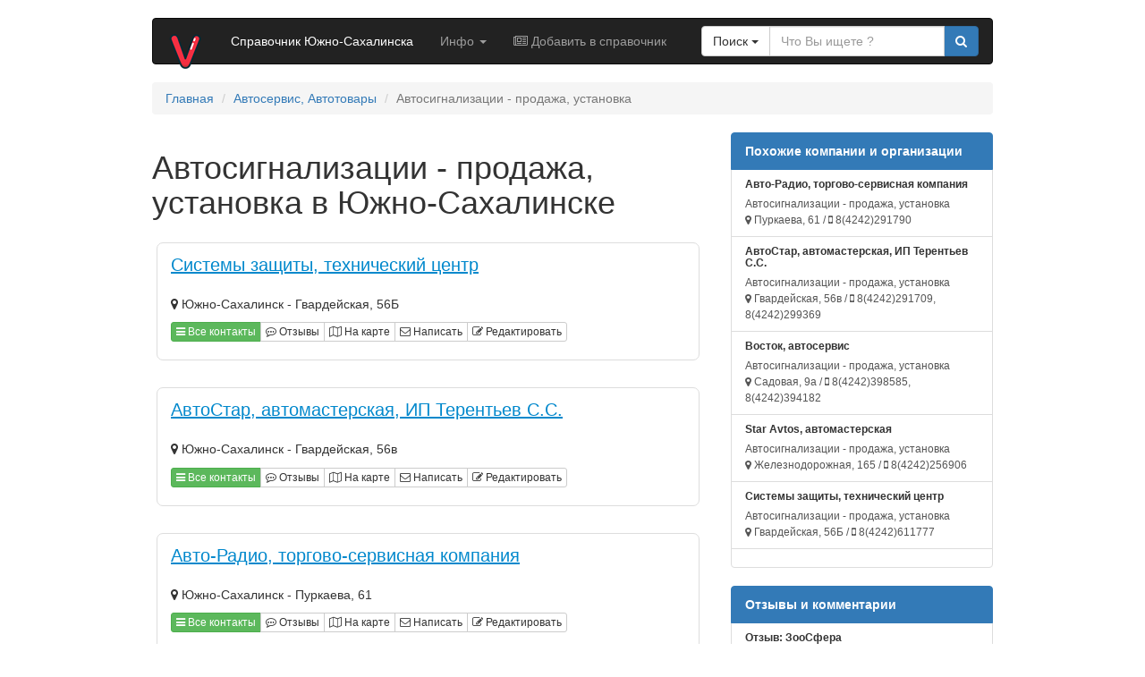

--- FILE ---
content_type: text/html; charset=utf-8
request_url: http://yuzhsakhspravka.ru/cat.php?uzh=46
body_size: 4703
content:

<!DOCTYPE html>
<html lang="en">
<head>
<meta http-equiv="Content-Type" content="text/html; charset=windows-1251">
<meta name="viewport" content="width=device-width, initial-scale=1">





<title>Автосигнализации - продажа, установка в Южно-Сахалинске</title>
<meta name="description" content="Автосигнализации - продажа, установка в Южно-Сахалинске - каталог компаний и организаций с адресами и телефонами"/>
<meta name="keywords" content="Автосигнализации - продажа, установка в Южно-Сахалинске, найти Автосигнализации - продажа, установка в Южно-Сахалинске, где Автосигнализации - продажа, установка в Южно-Сахалинске, компании и организации из Южно-Сахалинска в рубрике Автосигнализации - продажа, установка смотреть на карте, Автосигнализации - продажа, установка в Южно-Сахалинске отзывы"/>
<link rel="stylesheet" href="/css/styles.css" type="text/css"/>
      <link rel="apple-touch-icon" sizes="57x57" href="/images/favicon/apple-touch-icon-57x57.png">
      <link rel="apple-touch-icon" sizes="60x60" href="/images/favicon/apple-touch-icon-60x60.png">
      <link rel="apple-touch-icon" sizes="72x72" href="/images/favicon/apple-touch-icon-72x72.png">
      <link rel="apple-touch-icon" sizes="76x76" href="/images/favicon/apple-touch-icon-76x76.png">
      <link rel="apple-touch-icon" sizes="114x114" href="/images/favicon/apple-touch-icon-114x114.png">
      <link rel="apple-touch-icon" sizes="120x120" href="/images/favicon/apple-touch-icon-120x120.png">
      <link rel="apple-touch-icon" sizes="144x144" href="/images/favicon/apple-touch-icon-144x144.png">
      <link rel="apple-touch-icon" sizes="152x152" href="/images/favicon/apple-touch-icon-152x152.png">
      <link rel="apple-touch-icon" sizes="180x180" href="/images/favicon/apple-touch-icon-180x180.png">
      <link rel="icon" type="image/png" href="/images/favicon/favicon-32x32.png" sizes="32x32">
      <link rel="icon" type="image/png" href="/images/favicon/android-chrome-192x192.png" sizes="192x192">
      <link rel="icon" type="image/png" href="/images/favicon/favicon-96x96.png" sizes="96x96">
      <link rel="icon" type="image/png" href="/images/favicon/favicon-16x16.png" sizes="16x16">
      <link rel="icon" href="/favicon.ico" type="image/x-icon"/>
      <link rel="shortcut icon" href="/favicon.ico" type="image/x-icon"/>
   </head>
<body>
      
   <br/>
      <div class="container">
      <nav class="navbar navbar-inverse">
         <!-- Brand and toggle get grouped for better mobile display -->
         <div class="navbar-header">
            <button type="button" class="navbar-toggle" data-toggle="collapse" data-target="#bs-example-navbar-collapse-1">
            <span class="sr-only">Toggle navigation</span>
            <span class="icon-bar"></span>
            <span class="icon-bar"></span>
            <span class="icon-bar"></span>
            </button>   
            <a class="navbar-brand" href="/"><img src="/images/logo.png" height="42px" alt="Vspravke"/></a>
         </div>
         <!-- Collect the nav links, forms, and other content for toggling -->
         <div class="collapse navbar-collapse" id="bs-example-navbar-collapse-1">
            <ul class="nav navbar-nav">
               <li class=""><a style="color:white;" href="/">Справочник Южно-Сахалинска</a></li>
               <li class="dropdown">
                  <a href="#" class="dropdown-toggle" data-toggle="dropdown">Инфо <b class="caret"></b></a>
                  <ul class="dropdown-menu">
                     <li><a href="karta.php"><i class="fa fa-map-signs" aria-hidden="true"></i> Карта  Южно-Сахалинска</a></li>
                  </ul>
               </li>
               <li><a href="add.php"><i class="fa fa-newspaper-o" aria-hidden="true"></i> Добавить в справочник</a></li>
            </ul>
            <form class="navbar-form navbar-right" role="search" action="search.php" id="submiter" name="search">
               <div class="input-group">
                  <div class="input-group-btn search-panel">
                     <button type="button" class="btn btn-default dropdown-toggle" data-toggle="dropdown"><span id="search_concept">Поиск</span> <span class="caret"></span></button>
                     <ul class="dropdown-menu" role="menu">
                        <li><a href="#yandex" onclick="var el=document.getElementById('submiter');var el2=document.getElementById('t2');var el3=document.getElementById('t3');el.action='http://yandex.ru/yandsearch?site=amp;text=&amp;lr=';el.target='blank';el.methods='get';el2.name='text';el3.value='yuzhsakhspravka.ru';el3.name='site';">Yandex</a></li>
                        <li><a href="#google" onclick="var el=document.getElementById('submiter');var el2=document.getElementById('t2');var el3=document.getElementById('t3');el.action='http://www.google.ru/search?as_sitesearch=&amp;q=';el.target='blank';el.methods='get';el2.name='q';el3.value='yuzhsakhspravka.ru';el3.name='as_sitesearch';">Google</a></li>
                        <li><a href="#local" onclick="var el=document.getElementById('submiter');var el2=document.getElementById('t2');var el3=document.getElementById('t3');el.action='search.php?parametr_search=&amp;text=';el.target='';el.methods='get';el2.name='text';el3.value='';el3.name='';">Локальный</a></li>
                     </ul>
                  </div>
                  <input type="hidden" name="parametr_search" value="1">
                  <input type="hidden" id="t3">         
                  <input type="text" class="form-control" id="t2" name="text" value="" placeholder="Что Вы ищете ?">
                  <span class="input-group-btn"><button class="btn btn-primary" type="submit"><i class="fa fa-search" aria-hidden="true"></i></button></span>                
               </div>
            </form>
         </div>
         <!-- /.navbar-collapse -->
      </nav>
      <!--[if IE]>
      <script src="http://html5shiv.googlecode.com/svn/trunk/html5.js"></script>
      <![endif]-->
         </div><div class="container">
<ul class="breadcrumb">
  <li><a href="/">Главная</a> <span class="divider"></span></li>
  <li><a href="razdel.php?uzh=2">Автосервис, Автотовары</a> <span class="divider"></span></li>
  <li class="active">Автосигнализации - продажа, установка</li>
</ul>
<div class="row">
<div class="col-xs-12 col-sm-12 col-md-8 col-lg-8">
<h1>Автосигнализации - продажа, установка в Южно-Сахалинске</h1>

<div class="col-xs-12 col-sm-12 col-md-12 col-lg-12">
<div class="offer offer-radius offer-info">
<div class="offer-content">
<a class="offer-title" href="company.php?uzh=521">Системы защиты, технический центр</a><br/><span class="hidden-xs"><br/></span>						
<p><i class="fa fa-map-marker" aria-hidden="true"></i> Южно-Сахалинск - Гвардейская, 56Б</p>
<div class="btn-group">
<a href="company.php?uzh=521" class="btn btn-success btn-xs"><i class="fa fa-bars" aria-hidden="true"></i> Все контакты</a>
<a href="company.php?uzh=521#comment" class="btn btn-default btn-xs"><i class="fa fa-commenting-o" aria-hidden="true"></i> <span class="hidden-xs">Отзывы</span></a>
<a href="company.php?uzh=521#map" class="btn btn-default btn-xs"><i class="fa fa-map-o" aria-hidden="true"></i> <span class="hidden-xs">На карте</span></a>
<a href="company.php?uzh=521#sendmail" class="btn btn-default btn-xs"><i class="fa fa-envelope-o" aria-hidden="true"></i> <span class="hidden-xs">Написать</span></a>
<a href="edit.php?id=521" target="blank" class="btn btn-default btn-xs"><i class="fa fa-edit" aria-hidden="true"></i> <span class="hidden-xs">Редактировать</span></a>
</div>
<p></p>				
</div>
</div>
</div><div class="col-xs-12 col-sm-12 col-md-12 col-lg-12">
<div class="offer offer-radius offer-info">
<div class="offer-content">
<a class="offer-title" href="company.php?uzh=723">АвтоСтар, автомастерская, ИП Терентьев С.С.</a><br/><span class="hidden-xs"><br/></span>						
<p><i class="fa fa-map-marker" aria-hidden="true"></i> Южно-Сахалинск - Гвардейская, 56в</p>
<div class="btn-group">
<a href="company.php?uzh=723" class="btn btn-success btn-xs"><i class="fa fa-bars" aria-hidden="true"></i> Все контакты</a>
<a href="company.php?uzh=723#comment" class="btn btn-default btn-xs"><i class="fa fa-commenting-o" aria-hidden="true"></i> <span class="hidden-xs">Отзывы</span></a>
<a href="company.php?uzh=723#map" class="btn btn-default btn-xs"><i class="fa fa-map-o" aria-hidden="true"></i> <span class="hidden-xs">На карте</span></a>
<a href="company.php?uzh=723#sendmail" class="btn btn-default btn-xs"><i class="fa fa-envelope-o" aria-hidden="true"></i> <span class="hidden-xs">Написать</span></a>
<a href="edit.php?id=723" target="blank" class="btn btn-default btn-xs"><i class="fa fa-edit" aria-hidden="true"></i> <span class="hidden-xs">Редактировать</span></a>
</div>
<p></p>				
</div>
</div>
</div><div class="col-xs-12 col-sm-12 col-md-12 col-lg-12">
<div class="offer offer-radius offer-info">
<div class="offer-content">
<a class="offer-title" href="company.php?uzh=781">Авто-Радио, торгово-сервисная компания</a><br/><span class="hidden-xs"><br/></span>						
<p><i class="fa fa-map-marker" aria-hidden="true"></i> Южно-Сахалинск - Пуркаева, 61</p>
<div class="btn-group">
<a href="company.php?uzh=781" class="btn btn-success btn-xs"><i class="fa fa-bars" aria-hidden="true"></i> Все контакты</a>
<a href="company.php?uzh=781#comment" class="btn btn-default btn-xs"><i class="fa fa-commenting-o" aria-hidden="true"></i> <span class="hidden-xs">Отзывы</span></a>
<a href="company.php?uzh=781#map" class="btn btn-default btn-xs"><i class="fa fa-map-o" aria-hidden="true"></i> <span class="hidden-xs">На карте</span></a>
<a href="company.php?uzh=781#sendmail" class="btn btn-default btn-xs"><i class="fa fa-envelope-o" aria-hidden="true"></i> <span class="hidden-xs">Написать</span></a>
<a href="edit.php?id=781" target="blank" class="btn btn-default btn-xs"><i class="fa fa-edit" aria-hidden="true"></i> <span class="hidden-xs">Редактировать</span></a>
</div>
<p></p>				
</div>
</div>
</div><div class="col-xs-12 col-sm-12 col-md-12 col-lg-12">
<div class="offer offer-radius offer-info">
<div class="offer-content">
<a class="offer-title" href="company.php?uzh=947">Star Avtos, автомастерская</a><br/><span class="hidden-xs"><br/></span>						
<p><i class="fa fa-map-marker" aria-hidden="true"></i> Южно-Сахалинск - Железнодорожная, 165</p>
<div class="btn-group">
<a href="company.php?uzh=947" class="btn btn-success btn-xs"><i class="fa fa-bars" aria-hidden="true"></i> Все контакты</a>
<a href="company.php?uzh=947#comment" class="btn btn-default btn-xs"><i class="fa fa-commenting-o" aria-hidden="true"></i> <span class="hidden-xs">Отзывы</span></a>
<a href="company.php?uzh=947#map" class="btn btn-default btn-xs"><i class="fa fa-map-o" aria-hidden="true"></i> <span class="hidden-xs">На карте</span></a>
<a href="company.php?uzh=947#sendmail" class="btn btn-default btn-xs"><i class="fa fa-envelope-o" aria-hidden="true"></i> <span class="hidden-xs">Написать</span></a>
<a href="edit.php?id=947" target="blank" class="btn btn-default btn-xs"><i class="fa fa-edit" aria-hidden="true"></i> <span class="hidden-xs">Редактировать</span></a>
</div>
<p></p>				
</div>
</div>
</div><div class="col-xs-12 col-sm-12 col-md-12 col-lg-12">
<div class="offer offer-radius offer-info">
<div class="offer-content">
<a class="offer-title" href="company.php?uzh=1044">Восток, автосервис</a><br/><span class="hidden-xs"><br/></span>						
<p><i class="fa fa-map-marker" aria-hidden="true"></i> Южно-Сахалинск - Садовая, 9а</p>
<div class="btn-group">
<a href="company.php?uzh=1044" class="btn btn-success btn-xs"><i class="fa fa-bars" aria-hidden="true"></i> Все контакты</a>
<a href="company.php?uzh=1044#comment" class="btn btn-default btn-xs"><i class="fa fa-commenting-o" aria-hidden="true"></i> <span class="hidden-xs">Отзывы</span></a>
<a href="company.php?uzh=1044#map" class="btn btn-default btn-xs"><i class="fa fa-map-o" aria-hidden="true"></i> <span class="hidden-xs">На карте</span></a>
<a href="company.php?uzh=1044#sendmail" class="btn btn-default btn-xs"><i class="fa fa-envelope-o" aria-hidden="true"></i> <span class="hidden-xs">Написать</span></a>
<a href="edit.php?id=1044" target="blank" class="btn btn-default btn-xs"><i class="fa fa-edit" aria-hidden="true"></i> <span class="hidden-xs">Редактировать</span></a>
</div>
<p></p>				
</div>
</div>
</div><div class="col-xs-12 col-sm-12 col-md-12 col-lg-12">
<div class="offer offer-radius offer-info">
<div class="offer-content">
<a class="offer-title" href="company.php?uzh=1062">Мастерская по установке автосигнализаций, ИП Егоров Д.В.</a><br/><span class="hidden-xs"><br/></span>						
<p><i class="fa fa-map-marker" aria-hidden="true"></i> Южно-Сахалинск - Портовая, 251</p>
<div class="btn-group">
<a href="company.php?uzh=1062" class="btn btn-success btn-xs"><i class="fa fa-bars" aria-hidden="true"></i> Все контакты</a>
<a href="company.php?uzh=1062#comment" class="btn btn-default btn-xs"><i class="fa fa-commenting-o" aria-hidden="true"></i> <span class="hidden-xs">Отзывы</span></a>
<a href="company.php?uzh=1062#map" class="btn btn-default btn-xs"><i class="fa fa-map-o" aria-hidden="true"></i> <span class="hidden-xs">На карте</span></a>
<a href="company.php?uzh=1062#sendmail" class="btn btn-default btn-xs"><i class="fa fa-envelope-o" aria-hidden="true"></i> <span class="hidden-xs">Написать</span></a>
<a href="edit.php?id=1062" target="blank" class="btn btn-default btn-xs"><i class="fa fa-edit" aria-hidden="true"></i> <span class="hidden-xs">Редактировать</span></a>
</div>
<p></p>				
</div>
</div>
</div><nav>
<ul class="pagination">

<li class="active"><a href="#">1</a></li></ul> 
</nav>

<br/>
<div class="alert alert-warning">
<h4>Автосигнализации - продажа, установка в Южно-Сахалинске</h4>

</div>

</div>
<div class="col-xs-12 col-sm-12 col-md-4 col-lg-4" id="sidebar" role="navigation">
      <div class="row">
      <div class="col-xs-12 col-sm-12 col-md-12 col-lg-12">
         <div class="list-group">
            <a class="list-group-item active"><strong>Похожие компании и организации</strong></a>
                        
<a href="company.php?uzh=781" class="list-group-item">
               <h4 class="list-group-item-heading">Авто-Радио, торгово-сервисная компания</h4>
               <p class="list-group-item-text"><small>Автосигнализации - продажа, установка<br/><i class="fa fa-map-marker" aria-hidden="true"></i> Пуркаева, 61  / <i class="fa fa-mobile" aria-hidden="true"></i> 8(4242)291790 </small></p>
               <p class="list-group-item-text"><small></small></p>
               </a><a href="company.php?uzh=723" class="list-group-item">
               <h4 class="list-group-item-heading">АвтоСтар, автомастерская, ИП Терентьев С.С.</h4>
               <p class="list-group-item-text"><small>Автосигнализации - продажа, установка<br/><i class="fa fa-map-marker" aria-hidden="true"></i> Гвардейская, 56в  / <i class="fa fa-mobile" aria-hidden="true"></i> 8(4242)291709, 8(4242)299369 </small></p>
               <p class="list-group-item-text"><small></small></p>
               </a><a href="company.php?uzh=1044" class="list-group-item">
               <h4 class="list-group-item-heading">Восток, автосервис</h4>
               <p class="list-group-item-text"><small>Автосигнализации - продажа, установка<br/><i class="fa fa-map-marker" aria-hidden="true"></i> Садовая, 9а  / <i class="fa fa-mobile" aria-hidden="true"></i> 8(4242)398585, 8(4242)394182 </small></p>
               <p class="list-group-item-text"><small></small></p>
               </a><a href="company.php?uzh=947" class="list-group-item">
               <h4 class="list-group-item-heading">Star Avtos, автомастерская</h4>
               <p class="list-group-item-text"><small>Автосигнализации - продажа, установка<br/><i class="fa fa-map-marker" aria-hidden="true"></i> Железнодорожная, 165  / <i class="fa fa-mobile" aria-hidden="true"></i> 8(4242)256906 </small></p>
               <p class="list-group-item-text"><small></small></p>
               </a><a href="company.php?uzh=521" class="list-group-item">
               <h4 class="list-group-item-heading">Системы защиты, технический центр</h4>
               <p class="list-group-item-text"><small>Автосигнализации - продажа, установка<br/><i class="fa fa-map-marker" aria-hidden="true"></i> Гвардейская, 56Б  / <i class="fa fa-mobile" aria-hidden="true"></i> 8(4242)611777 </small></p>
               <p class="list-group-item-text"><small></small></p>
               </a><span class="list-group-item"><small>
<script async="async" src="http://w.uptolike.com/widgets/v1/zp.js?pid=lf355300a3dca89305e4a35d877264256ff1ecdd03" type="text/javascript"></script></small>
</span>          
         </div>
      </div>
   </div>
      <div class="list-group">
      <a class="list-group-item active"><strong>Отзывы и комментарии</strong></a>          
      
<a href="company.php?uzh=10151" class="list-group-item">
         <h4 class="list-group-item-heading">Отзыв: ЗооСфера</h4>
         <p class="list-group-item-text text-lowercase">
         <small>Никогда не водите в Зоосферу своих питомцев!!! Животных залечивают до...</small></p><br/>
         <p class="list-group-item-text"><i class="fa fa-user" aria-hidden="true"></i> <small><strong>nikolay melnikov</strong> - 2019-05-24 13:50:27</small></p>
         </a><a href="company.php?uzh=897" class="list-group-item">
         <h4 class="list-group-item-heading">Отзыв: Альянс, автомойка</h4>
         <p class="list-group-item-text text-lowercase">
         <small>Приезжаю я значит как то помыть машину, выходит администратор, со рта у него запах алкоголя и  просит дать ему ключи...</small></p><br/>
         <p class="list-group-item-text"><i class="fa fa-user" aria-hidden="true"></i> <small><strong>Кристина Корса</strong> - 2019-04-23 12:55:02</small></p>
         </a><a href="company.php?uzh=308" class="list-group-item">
         <h4 class="list-group-item-heading">Отзыв: Магнит, центр авторазбора</h4>
         <p class="list-group-item-text text-lowercase">
         <small>говорю им - привода есть?, они говорят - Да конечно приезжайте. На следующий день приезжаю а у них нет ничего. Я...</small></p><br/>
         <p class="list-group-item-text"><i class="fa fa-user" aria-hidden="true"></i> <small><strong>Олег</strong> - 2018-02-12 21:35:08</small></p>
         </a><a href="company.php?uzh=3152" class="list-group-item">
         <h4 class="list-group-item-heading">Отзыв: Мебель и товары для дома, магазин, ИП Гнутов А.О.</h4>
         <p class="list-group-item-text text-lowercase">
         <small>Прежде чем заказать товар - хорошо...</small></p><br/>
         <p class="list-group-item-text"><i class="fa fa-user" aria-hidden="true"></i> <small><strong>Пострадавший</strong> - 2017-08-15 05:37:42</small></p>
         </a><a href="company.php?uzh=877" class="list-group-item">
         <h4 class="list-group-item-heading">Отзыв: Крэйн, ООО, автомойка</h4>
         <p class="list-group-item-text text-lowercase">
         <small>Да туда только больные...</small></p><br/>
         <p class="list-group-item-text"><i class="fa fa-user" aria-hidden="true"></i> <small><strong>Евгений</strong> - 2017-08-08 07:30:13</small></p>
         </a><span class="list-group-item">
<small>
<script async="async" src="http://w.uptolike.com/widgets/v1/zp.js?pid=tl355300a3dca89305e4a35d877264256ff1ecdd03" type="text/javascript"></script></small>
</span>   </div>
   </div>
</div></div>
<div id="footer">
   <div class="container">
      <hr class="featurette-divider">
      <div class="row">
         <div class="col-sm-4 col-md-4 col-lg-4"> 
            &copy; 2020 - <strong>
Справочник Южно-Сахалинска</strong>
         </div>
         <div class="col-sm-6 col-md-6 col-lg-6">
            <div class="btn-group btn-group-xs" role="group" aria-label="...">
               <a href="region.php" class="btn btn-default btn-xs"><i class="fa fa-map-marker" aria-hidden="true"></i> Выбрать город</a>
               <a href="contact.php" class="btn btn-default btn-xs"><i class="fa fa-envelope" aria-hidden="true"></i> Обратная связь</a>
            </div>
         </div>
         <div class="col-sm-2 col-md-2 col-lg-2 hidden-xs">
            <span class="pull-right">
               
            </span>
         </div>
      </div>
   </div>
</div>
<br/>
<a id="back-to-top" href="#" class="btn btn-primary btn-lg back-to-top" role="button" title="Поехали наверх?" data-toggle="tooltip" data-placement="left"><i class="fa fa-chevron-up" aria-hidden="true"></i></a>
<link rel="stylesheet" href="/fontawesome/css/font-awesome.min.css">
<!-- jQuery (necessary for Bootstrap's JavaScript plugins) -->
<script src="https://ajax.googleapis.com/ajax/libs/jquery/1.11.2/jquery.min.js"></script>
<!-- Include all compiled plugins (below), or include individual files as needed -->
<script src="/js/bootstrap.min.js"></script>
<script src="/js/search.js"></script>
<script defer src="https://static.cloudflareinsights.com/beacon.min.js/vcd15cbe7772f49c399c6a5babf22c1241717689176015" integrity="sha512-ZpsOmlRQV6y907TI0dKBHq9Md29nnaEIPlkf84rnaERnq6zvWvPUqr2ft8M1aS28oN72PdrCzSjY4U6VaAw1EQ==" data-cf-beacon='{"version":"2024.11.0","token":"853be39b22d646108badedb4a4a16998","r":1,"server_timing":{"name":{"cfCacheStatus":true,"cfEdge":true,"cfExtPri":true,"cfL4":true,"cfOrigin":true,"cfSpeedBrain":true},"location_startswith":null}}' crossorigin="anonymous"></script>
</body>
</html>

--- FILE ---
content_type: application/javascript;charset=utf-8
request_url: https://w.uptolike.com/widgets/v1/version.js?cb=cb__utl_cb_share_1769639465256535
body_size: 396
content:
cb__utl_cb_share_1769639465256535('1ea92d09c43527572b24fe052f11127b');

--- FILE ---
content_type: application/javascript
request_url: http://yuzhsakhspravka.ru/js/search.js
body_size: 743
content:
var _____WB$wombat$assign$function_____ = function(name) {return (self._wb_wombat && self._wb_wombat.local_init && self._wb_wombat.local_init(name)) || self[name]; };
if (!self.__WB_pmw) { self.__WB_pmw = function(obj) { this.__WB_source = obj; return this; } }
{
  let window = _____WB$wombat$assign$function_____("window");
  let self = _____WB$wombat$assign$function_____("self");
  let document = _____WB$wombat$assign$function_____("document");
  let location = _____WB$wombat$assign$function_____("location");
  let top = _____WB$wombat$assign$function_____("top");
  let parent = _____WB$wombat$assign$function_____("parent");
  let frames = _____WB$wombat$assign$function_____("frames");
  let opener = _____WB$wombat$assign$function_____("opener");

$(document).ready(function(){$(window).scroll(function(){if($(this).scrollTop()>50){$('#back-to-top').fadeIn();}else{$('#back-to-top').fadeOut();}});$('#back-to-top').click(function(){$('#back-to-top').tooltip('hide');$('body,html').animate({scrollTop:0},800);return false;});$('#back-to-top').tooltip('show');});$(document).ready(function(){$('a').tooltip({placement:'top'});$("#toggle1").click(function(){$("#widget-body1").slideToggle("slow");$('#toggle1').toggleClass(function(){if($(this).is('.fa fa-chevron-down')){return'.fa fa-chevron-up';}else{return'.fa fa-chevron-down';}})});$("#toggle2").click(function(){$("#widget-body2").slideToggle("slow");$('#toggle2').toggleClass(function(){if($(this).is('.fa fa-chevron-down')){return'.fa fa-chevron-up';}else{return'.fa fa-chevron-down';}})});});$(function(){$('.required-icon').tooltip({placement:'left',title:'Required field'});});$(document).ready(function(e){$('.search-panel .dropdown-menu').find('a').click(function(e){e.preventDefault();var param=$(this).attr("href").replace("#","");var concept=$(this).text();$('.search-panel span#search_concept').text(concept);$('.input-group #search_param').val(param);});});$(document).ready(function(){$('input, textarea').placeholder();$('#parsing_url').popover({placement:'bottom',trigger:'focus'});});

}
/*
     */
/*
*/